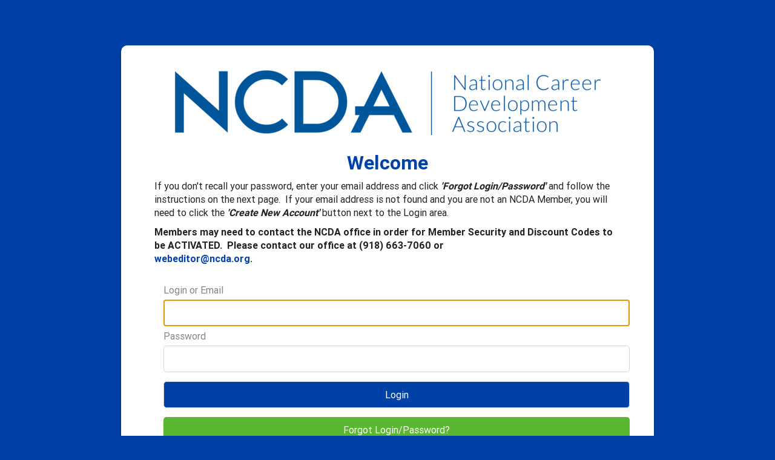

--- FILE ---
content_type: text/html; charset=utf-8
request_url: https://ncdacredentialing.org/aws/NCDA/login/login?url_redirection=true&follow_up_url=https%3A%2F%2Fncdacredentialing.org%2Faws%2FNCDA%2Fpt%2Fsp%2Fmembers_only&org_host=ncdacredentialing.org&org_session=0e862ae06332b554ca66618221662a86
body_size: 4580
content:

<!DOCTYPE HTML>
<html lang="en">
<head><!-- Begin Bootstrap Header -->
      <meta charset="utf-8">
      <meta http-equiv="X-UA-Compatible" content="IE=edge">
      <meta name="viewport" content="width=device-width, initial-scale=1">
      <!-- The above 3 meta tags *must* come first in the head; any other head content must come *after* these tags -->

      <script src="https://ncdacredentialing.org/bootstrap4/js/jquery-3.7.1.min.js"></script>

<!--  <link rel="stylesheet" href="/bootstrap4/css/fontawesome-all.min.css">-->
      <link rel="stylesheet" href="https://ncdacredentialing.org/fontawesome-6.4.2/css/all.min.css?ver=002" />

      <link href="https://ncdacredentialing.org/bootstrap4/css/bootstrap.min.css" rel="stylesheet">

      <link rel="stylesheet" href="https://ncdacredentialing.org/bootstrap4/css/mdb.min.css" xmlns="http://www.w3.org/1999/html">
      
      



<!-- End Bootstrap Header -->


                    <script src="/assets/application-60ff8bc8de862bde836e2c338c572e8df15124a40a140181527d5b5681022dd3.js"></script>
                    <link rel="stylesheet" media="screen" href="/assets/application-9503260fc8cec2d000c4c32051a873aa71b2f0bb6ef8a8d7cc04cf73a27f7e73.css" />
                    

<title></title>
<meta name="description" content=""/>
<link rel="icon" type="image/x-icon" href="https://ncdacredentialing.org/aws/NCDA/am/gi/favicon.ico?ver=71" />

<link href="https://fonts.googleapis.com/css?family=Lato:100,300,400,700,900" rel="stylesheet">

<style type='text/css'>.temp {color:#FFF;}</style><link href='https://ncdacredentialing.org/aws/NCDA/pt/css/css-screen.css?ver=100' media='screen' rel='Stylesheet' type='text/css' />
<style type='text/css'>.temp {color:#FFF;}</style><link href='https://ncdacredentialing.org/aws/NCDA/pt/css/css-print.css' media='print' rel='Stylesheet' type='text/css' />



<script src="https://assets.adobedtm.com/175f7caa2b90/cd927d082cec/launch-47b913433e34.min.js" async></script>


            <script src="/assets/application-60ff8bc8de862bde836e2c338c572e8df15124a40a140181527d5b5681022dd3.js"></script>
            <meta name="csrf-param" content="authenticity_token" />
<meta name="csrf-token" content="tbh6dtClAQmu25tHTqGZs8wPItklDzUd/g8iY5waB/ru/y0ikHm25qvlCnXFjLDW9PzX7iR2ylIkycWyebBG5A==" />
            <link rel="stylesheet" media="screen" href="/assets/application-9503260fc8cec2d000c4c32051a873aa71b2f0bb6ef8a8d7cc04cf73a27f7e73.css" />
            </head>
            

<body class="login-page">
  <div class="login-container">
    <div id="login-box" class="z-depth-1">
      <div id="login-logo">
        <a href="https://ncdacredentialing.org/aws/NCDA/pt/sp/home_page">
    <img src="https://ncdacredentialing.org/aws/NCDA/am/gi/NCDA_logo.png?ver=5" border="0" alt="The National Career Development Association"/></a>
      </div>
      <div id="login-text">
        <div class="tcsnews"><h1><strong>Welcome</strong></h1>
<p>If you don't recall your password, enter your email address and click <strong><em>'Forgot Login/Password'</em></strong> and follow the instructions on the next page.&nbsp; If your email address is not found and you are not an NCDA Member, you will need to click the <strong><em>'Create New Account'</em></strong> button next to the Login area.</p>
<p><strong>Members may need to contact the NCDA office in order for Member Security and Discount Codes to be ACTIVATED.&nbsp; Please contact our office at (918) 663-7060 or<br /><a href="mailto:webeditor@ncda.org">webeditor@ncda.org</a>.<br /></strong></p></div>
      </div>

<!-- ==================== Begin TCSRESULTS ==================== -->


<div id="mainPage" class="container">
  <div id="mainContent" class="row">

            <!-- If already logged in, then just display error message. Don't redisplay login window. -->

               <div class="col-md-8 col-md-offset-2">
                        <!-- Display Login Form -->
<!--                          <div class="tcsSubHeadFont tcs-grey text-left" style="border:none;margin:10px 0 0 0">Please log in to continue.</div>-->

                        <form name="loginform" id="loginform" class="tcs_form_class" onkeypress="javascript:form_keypress(event.keyCode);" action="/aws/NCDA/login/login" accept-charset="UTF-8" method="post"><input name="utf8" type="hidden" value="&#x2713;" /><input type="hidden" name="authenticity_token" value="8NXGPxCohPuf80jefAtP8O1COMmQLUl3JFkvLEL1b/yrkpFrUHQzFJrN2ez3JmaV1bHN/pFUtjj+n8j9p18u4g==" />
                            <input type="hidden" name="follow_up_url" id="follow_up_url" value="https://ncdacredentialing.org/aws/NCDA/pt/sp/members_only" />
                            <input type="hidden" name="subsite" id="subsite" />
                            <input type="hidden" name="continue_shopping_uri" id="continue_shopping_uri" />
                            
                            

                            <div id="tcs-login-panel" class="tcsInputForm tcs-box-shadow-4dp">

                              <div class="row">

                                <div class="col-md-12">

                                  <div class="tcsFormTitle tcs-grey text-left">Log In</div>

                                  

                                  <div class="tcsFormInput">
                                    <label for="userlogin" class="text-left">Login or Email</label>
                                    <input type="text" name="userlogin" id="userlogin" />
                                  </div>

                                  <div class="tcsFormInput" style="margin-top:5px">
                                    <label for="password" class="text-left">Password</label>
                                    <input type="password" name="password" id="password" size="20" maxlength="20" />
                                  </div>

                                  <div class="tcsFormSubmit" style="margin-top:10px">
                                    <button id="login" type="submit" value="Login">
                                      Login
                                    </button>

                                  </div>

                                  <div class="tcsForgotPassword">
                                    <a href="/aws/NCDA/login/forgot_password">Forgot Login/Password?</a>
                                  </div>

                                </div><!-- col-md-8 -->

                              </div><!-- row -->



                        </form>  <!-- form -->

                 </div> <!-- <div class="col-md-8 col-md-offset-2"> -->

               <!-- if (session[:current_end_user][:access_level].to_i > 10) -->



    </div>
  </div>
</div>

<!--
=================================
Styles unique to this page.
=================================
-->
<style>

  h3 {
      margin-top:15px !important;  /* Force spacing for user layout h3 tags because they seem to have 0px for margins. */
  }

  button { cursor:pointer; }
  
  #login-text { margin-bottom:0px; border-bottom:none !important; }
  
  .tcs-blue
  {
    color: #337AB7;
  }

  .tcsSubHeadFont
  {
    font-size: 20px;
    font-weight: 200;
    margin-bottom: 10px;
  }

  .tcsInputForm
  {
    border:1px solid #F0EFEF;
    padding:20px;
    border-radius:10px;
    background:#fff;
    position:relative;
    margin-bottom: 30px;
  }

  .tcsFormTitle
  {
    font-size: 30px;
    font-weight: 200;
    line-height: 1em;
    margin-bottom: 15px;
    padding-bottom: 15px;
    border-bottom: 1px solid #F0EFEF;
  }

  .tcsFormInput label
  {
    display: block;
    margin-bottom: 5px;
    color: #878380;          /* 20230321 TCS - Make labels darker */
  }

  .tcsFormInput input
  {
    padding: 7px;
    margin-bottom: 15px;
    width: 100%;
    border-radius: 5px;
    border: 0px;
    background: #FFF;  /* #F0EFEF; */
    border:3px solid #F0EFEF;
    color: #837d7d;
    box-sizing: border-box;
  }

  .tcsFormInput input:focus
  {
    border:3px solid #0093D9;
    background:#fff;
  }

  .tcsFormSubmit
  {
    text-align: right;
  }

  .tcsnews p { text-align:left; margin-top:10px }   /* 20230321 TCS - Make sure all page paragraphs of text are left-justified. */
  
  #login
  {
    background: #005288;
    padding: 10px 30px;
    border: 0px;
    border-radius: 5px;
    color: #fff;
  }

  #login:hover
  {
    background:#f28200;
  }

  #login-tcs
  {
    background: #0093D9;
    padding: 10px 30px;
    border:0px;
    border-radius: 5px;
    color: #fff;
  }

  #login-tcs:hover
  {
    background:#f28200;
  }

  #new-account-button
  {
    background: #0093D9;
    padding: 10px 30px;
    border: 0px;
    border-radius: 5px;
    color: #fff;
  }

  #new-account-button:hover
  {
    background:#f28200;
  }

  /* If this is an embedded form, use neutral colors for buttons */
            #login {
              background: #f0f0f0 ;
              padding: 10px 30px;
              border: 0px;
              border-radius: 5px;
              color: #222;
              border: 1px solid #d4d4d4 ;
            }

            #login:hover {
              background: #f9f9f9 ;
            }
            #new-account-button {
              background: #d4d4d4 ;
              padding: 10px 30px;
              border: 0px;
              border-radius: 5px;
              color: #fff;
              font-weight:bold;
              border: 1px solid #d4d4d4;
              width:100% !important;
            }
            #new-account-button:hover {
              background: #f9f9f9;
              color: #a7a7a7;
            }


  .tcsForgotPassword
  {
    position: absolute;
    right: 10px;
    top: 20px;
  }

  #terms
  {
    padding:20px;
    margin-bottom:50px;
  }

  /* errorExplanation - used by error messages on each page ----  */

  #errorMessages.errorExplanation {
    color:#000000;
    background-color: #d7efff;
    padding:10px;
    border: 0px;
    border-radius:5px;
    margin-bottom:10px;
    width:100%;
    box-sizing: border-box;
  }
  #errorMessages.errorExplanation ul {
    margin:0px !important;
    padding:0px !important;
    list-style-type: none;
  }
  #errorMessages.errorWarning {
    background-color:#F8E0E0;
    padding:3px;
  }

  #errorMessages.errorWarning h2 {
    font-family: Verdana, Georgia, Helvetica, sans-serif;
    font-size: 14px;
    font-weight: bold;
    line-height: 1.2em;
    margin-left:5px;
    margin-bottom:5px;
  }

  #errorMessages.errorWarning ul {
    margin: 0 0 0 0px;
    padding:0px;
  }

  #errorMessages.errorWarning li {
    margin: 0;
  }


  /* ========================================= */
  /* MEDIA QUERIES                             */
  /* MAIN MONITOR ---------------------------- */
  @media (min-width:993px) and (max-width:1200px)
  {

  }

  /* MAIN TABLET ----------------------------- */
  @media (min-width:768px) and (max-width:992px)
  {

    #new-user
    {
      margin-top:20px;
    }

    #new_account_button
    {
      padding: 5px 15px !important;
    }

  }

  /* MAIN PHONE ----------------------------- */
  @media (max-width:767px)
  {

    .tcs-header-jumbotron
    {
      height:100px;
    }


    #login
    {
      width:100%;
    }

    #login-tcs
    {
      margin-top:10px;
      width:100%;
    }

    #new-account-button
    {
      width:100%;
    }

    #new-user
    {
      padding-top:20px;
      padding-left:0px;
    }

  }
</style>


<script type="text/javascript">
    document.loginform.userlogin.focus();  // focus cursor on Login input field.

  function form_keypress(key_pressed) {
    if (key_pressed != 13) {
      return true;
    }
    else {
      document.loginform.submit();
    }
  }
</script>



<!-- ==================== End TCSRESULTS ==================== -->

</div>
  </div>
</div>

<!-- Begin Bootstrap Footer -->

      <!-- Placed at the end of the document so the pages load faster -->
      <script src="https://ncdacredentialing.org/bootstrap4/js/popper.min.js"></script>
      <script src="https://ncdacredentialing.org/bootstrap4/js/bootstrap.min.js"></script>

      <!--<script>jQuery.noConflict();</script>-->


      <!-- If jQuery options present, then load jQuery add-on (UI) javascripts. But don't reload core jQuery libs since they are loaded above. -->
      

      <!-- Other TCS page-specific Bootstrap-related custom javascript -->
      

<!-- End Bootstrap Footer -->
<!-- Begin Bootstrap-MDB Footer -->

      <style>
          .btn, .btn.btn-sm { font-family: sans-serif;
                                  font-weight: 300;
                                  line-height: 1.255;
                                  color: #fff;
                                  cursor: pointer;
                                  -webkit-appearance: button;
                                  display:inline-block;
                                  white-space: nowrap;
                                  vertical-align: middle;
                                  border: 1px solid transparent;
                                  padding: 0.375em 0.75em;
                                  font-size: 1.0em;
                                  border-radius: 0.25em;
                                  text-transform: none;
                              }
          
          .btn-primary, 
          .btn-primary:hover, 
          .btn-primary:focus, 
          .btn-primary:active { background-color:#007bff !important; border-color:#007bff !important; }
          
          .btn-secondary, 
          .btn-secondary:hover, 
          .btn-secondary:focus, 
          .btn-secondary:active  { background-color:#6c757d !important;    border-color:#6c757d !important; }

          .btn-outline-secondary,
          .btn-outline-secondary:hover,
          .btn-outline-secondary:focus,
          .btn-outline-secondary:active  { color: #797979 !important; background-color:#fff !important; border-color:#fff !important; }

          .btn-danger, 
          .btn-danger:hover, 
          .btn-danger:focus, 
          .btn-danger:active { background-color:#dc3545 !important;    border-color:#dc3545 !important; }
          
          .btn-success, 
          .btn-success:hover, 
          .btn-success:focus, 
          .btn-success:active { background-color:#28a745 !important;    border-color:#28a745 !important; }

      </style>

    <!-- Placed at the end of the document so the pages load faster -->
    <!-- add following line to work-around bug in mdb.min.js -->
    <script>$.fn.pickadate = $.fn.pickadate || {};</script>
    <script src="https://ncdacredentialing.org/bootstrap4/js/mdb.min.js"></script>
    <script src="https://ncdacredentialing.org/bootstrap4/js/wow.min.js"></script>
    <script>
        new WOW().init();
    </script>

<!-- End Bootstrap-MDB Footer -->
</body>
</html>

--- FILE ---
content_type: text/css
request_url: https://ncdacredentialing.org/aws/NCDA/pt/css/css-screen.css?ver=100
body_size: 12590
content:
/* Screen stylesheet *//* Designed and developed by TCS Software (www.associationsoftware.com) */

/*
===========================================================================
@IMPORTED STYLESHEET: css-structure
---------------------------------------------------------------------------
*/

/**/body{  margin:0px;  padding:0px;  background:#0041a8;}img{  max-width:100%;  height:auto;}iframe{  max-width:100%;}.viewall{  padding:5px 15px;  background:#5bb631;  color:#ffffff !important;  text-decoration:none !important;  border-radius:5px;  display:inline-block;  margin:0px 0px 10px 0px;}.tcs_printer_friendly a{  background:#d4d4d4 url(https://ncdacredentialing.org/aws/NCDA/am/gi/icon-print.png?ver=2) no-repeat left center;  padding:10px 20px 10px 50px;  border-radius:5px;  color:#ffffff !important;  text-decoration:none !important;  margin:10px 0px 20px 0px;  font-weight:900;  display:inline-block;}.subpage .animated{  animation-name:none !important;}.details-layout.nodate h4.tcsDetails{  display:none;}.tcslegend{  display:none;}.tcslegendtitle{  color:#5bb631;  padding:10px;  border-radius:5px 5px 0px 0px;  margin:0px;}.nodate h4.tcsDetails{  display:none;}#google_translate_element{  position: fixed;  bottom: 0px;  left: 0px;  padding: 0px 20px 10px 20px;  background: #fff;  z-index: 999;}.modal-dialog{  max-width:700px !important;}/* GENERAL SM ONLY ----------------------------------------- */@media (max-width: 767px) {  .wow, .animated  {    animation-name:none !important;  }  .imgright, .imgleft  {    margin:0px 0px 20px 0px;    float:none !important;  }}/* GENERAL SM/MD ONLY ----------------------------------------- */@media (max-width: 991px) {  .wow  {    animation-name:none !important;  }}/* GENERAL MD ------------------------------------------------- */@media (min-width: 768px) { .imgleft  {    margin:0px 20px 20px 0px;  }  .imgright  {    margin:0px 20px 20px 0px;  }  }/* GENERAL LG ------------------------------------------------- */@media (min-width: 992px) {   }/* GENERAL XL ------------------------------------------------- */@media (min-width: 1200px) {  }/* ------------------------------------------------------------------------------- *//* PAGE SEARCH ------------------------------------------------------------------- *//* ------------------------------------------------------------------------------- */.page-search{  margin:10px 0px 20px 0px;  background:#eeeeee;  background-image:linear-gradient(to bottom right,#ffffff, #eeeeee);  padding:15px;  border:1px solid #d4d4d4;  border-radius:10px;}.page-search input.search_button{  border:0px;  padding:10px;  height:auto;  background:#5bb631;  color:#ffffff;  border-radius:0px 5px 5px 0px;  width:20%;}.page-search .search_input{  background:#ffffff;  width:80%;  border:1px solid #d4d4d4;  color:#555555;  height:auto;  padding:10px;  font-style:italic;  box-sizing:border-box;  border-radius:5px 0px 0px 5px;}/* ------------------------------------------------------------------------------- *//* HEADER ------------------------------------------------------------------------ *//* ------------------------------------------------------------------------------- */#header{  background:#ffffff;  padding:25px;  position:relative;  z-index:999;}#logo{  max-width:350px;}#header-buttons{  padding-top:20px;}#header-button-join, #header-button-profile, #header-button-login, #header-button-hub{  border-radius:5px;  width:50%;}#header-button-join a, #header-button-profile a, #header-button-login a, #header-button-hub a{  display:block;  color:#ffffff !important;  text-decoration:none !important;  text-align:center;  padding:12px 10px 12px 40px;  font-weight:900;  text-transform:uppercase;  position:relative;  border-radius:5px;  font-size:.9rem;}#header-button-join a, #header-button-profile a{  border-radius:0px 5px 5px 0px;}#header-button-login a, #header-button-hub a{  border-radius:5px 0px 0px 5px;}#header-button-join a, #header-button-profile a{  background:#0041a8;}#header-button-login a, #header-button-hub a{  background:#5bb631;}#header-button-join i, #header-button-profile i, #header-button-login i, #header-button-hub i{  position:absolute;  top:0px;  left:0px;  bottom:0px;  width:34px;  padding-top:12px;}#header-button-join i, #header-button-profile i{  background:url(https://ncdacredentialing.org/aws/NCDA/am/gi/light_bg.png?ver=4);}#header-button-login i, #header-button-hub i{  background:url(https://ncdacredentialing.org/aws/NCDA/am/gi/light_bg.png?ver=4);}#header-button-join.tcsloginbutton_hide{  display:none;}#header-button-profile.tcsloginbutton{  display:none;}/* HEADER SM ONLY ----------------------------------------- */@media (max-width: 874px) {  #header  {    border-radius:0px;    opacity:1;  }  #header-button-join, #header-button-profile, #header-button-login, #header-button-hub  {    margin-left:auto;    margin-right:auto;  }  #logo  {    text-align:center;  }}/* HEADER MD ------------------------------------------------- */@media (min-width: 875px) {  #header  {    padding:15px;  }  #header-buttons  {    position:absolute;    right:20px;    top:20px;    padding:0px;  }  #header-button-join, #header-button-profile, #header-button-login, #header-button-hub  {    width:150px;    margin-left:15px;    float:right;  }  #header-button-join a, #header-button-profile a, #header-button-login a, #header-button-hub a  {    padding:12px 10px 12px 40px;    font-size:.9rem;    border-radius:5px;  }  #header-button-join i, #header-button-profile i, #header-button-login i, #header-button-hub i  {    width:36px;    padding-top:12px;  }}/* HEADER LG ------------------------------------------------- */@media (min-width: 992px) {  #header  {    padding:25px;  }  #header-buttons  {    right:30px;    top:30px;  }   #header-button-join, #header-button-profile, #header-button-login, #header-button-hub  {    width:175px;    margin-left:15px;    float:right;  }  #header-button-join i, #header-button-profile i, #header-button-login i, #header-button-hub i  {    width:40px;  }}/* HEADER XL ------------------------------------------------- */@media (min-width: 1200px) {  #header-button-join a, #header-button-profile a, #header-button-login a, #header-button-hub a  {    padding:15px 10px 15px 50px;  }  #header-button-join i, #header-button-profile i, #header-button-login i, #header-button-hub i  {    width:46px;    padding-top:15px;  }  }/* ------------------------------------------------------------------------------- *//* NAV --------------------------------------------------------------------------- *//* ------------------------------------------------------------------------------- */#nav a:link, #nav a:visited{  display:block;  text-decoration:none;}/* NAV XS/SM ONLY ---------------------------------------------- */@media (max-width: 767px) {  #nav button  {    padding:10px;    font-size:1rem;    width:100%;    font-weight:900;    background:#0041a8;  }  #nav .navbar-toggler-icon  {    height:auto;    width:100%;    color:#ffffff;  }  #nav .navbar-toggler-icon i  {    margin-right:5px;  }  #nav .navbar-collapse  {    background:#ffffff;    background:linear-gradient(#ffffff, #eeeeee);    border:1px solid #d4d4d4;    margin:0px 0px;    position:relative;    z-index:999;  }  .nav-item  {    clear:both;  }  #nav a:link, #nav a:visited  {    border-bottom:1px dashed #d4d4d4;    padding:10px;    color:#0041a8;  }  #nav .nav-item:last-child a, #nav .subnav-item:last-child a  {    border-bottom:0px dashed #d4d4d4 !important;  }}/* NAV MD ----------------------------------------------------- */@media (min-width: 768px){  #nav  {    background:#0041a8;    background-image:linear-gradient(to right, transparent, rgba(0,0,0,.25));    border-radius:0px 0px 10px 10px;    padding-right:10px;    position:relative;    z-index:9999;  }  #nav a:link, #nav a:visited  {    padding:10px 10px 05px 10px;    color:#ffffff;  }  #nav a:hover  {    color:#5bb631;  }}/* NAV LG ------------------------------------------------- */@media (min-width: 992px) {  #nav a:link, #nav a:visited  {    padding:10px 15px 15px 10px;  }}/* DROPDOWN ---------------------------------------------------------------------- *//* ------------------------------------------------------------------------------- *//* DROPDOWN XS/SM ONLY ---------------------------------------- */@media (max-width: 767px) {  #nav .dropdown-menu   {    position:static !important;    transform:none !important;    margin:0px;    padding:0px;    width:100%;  }  #nav .dropdown-menu p, #nav .dropdown-menu h3  {    display:none;  }  #nav .dropdown-menu h4.title   {    padding:10px;    margin:10px 0px 0px 0px;    border:0px;    background:#0041a8;    color:#ffffff;  }  #nav .dropdown-menu a i   {    display:none;  }}/* DROPDOWN MD ------------------------------------------------ */@media (min-width: 768px){  #nav .dropdown-menu   {    right:0px;    left:0px;    margin:0px;    padding:0px;    transform: none !important;    top:auto !important;    border-radius:10px;  }  #nav .dropdown-menu .subnav-col  {    padding:20px;  }  #nav .dropdown-menu .subnav  {    background:#0041a8;    background-image:linear-gradient(to right, transparent, rgba(0,0,0,.25));    color:#ffffff;    font-size:.9rem;    border-radius:10px;  }  #nav .dropdown-menu .subnav-dark  {    background:@dprimary;    color:#ffffff;    font-size:.9rem;  }  .subnav .learn-more   {    padding:10px 20px !important;    border:1px solid #ffffff;    display:inline-block !important;    margin:10px 0px 20px 0px;    border-radius:5px;  }  .subnav .title  {    padding-bottom:15px;    margin-bottom:15px;    border-bottom:1px solid #ffffff;  }  .subnav h3, .subnav h4, .subnav h5  {    color:#ffffff;    font-weight:900;  }  .subnav-item  {    display:block;    width:100%;    margin:0px 0px 5px 0px;  }  #nav .dropdown-menu a:link, #nav .dropdown-menu a:visited  {    color:#ffffff;    display:block;    padding:0px 0px 0px 20px;    position:relative;    text-transform:none;  }  #nav .dropdown-menu a:hover  {    color:#5bb631;  }  #nav .dropdown-menu a i   {    font-size:.6rem;    position:absolute;    left:0px;    top:5px;  }  .subnav .learn-more i  {    font-size:1rem !important;    padding-right:0px;    padding-left:10px;  }}/* DROPDOWN LG ------------------------------------------------- */@media (min-width: 992px) {  #nav .dropdown-menu .subnav-col  {    padding:30px;  } }/* DROPDOWN XL ------------------------------------------------- */@media (min-width: 1200px) {  #nav .dropdown-menu .subnav-col  {    padding:50px;  } }/* SIDENAV ----------------------------------------------------------------------- *//* ------------------------------------------------------------------------------- */.sidenav{  margin-bottom:20px;}.sidenav h4.title{  background:#0041a8;   background:linear-gradient(to right, #0041a8, @lblue);  padding:10px;  margin:0px;  color:#ffffff;    margin-top:20px;}.sidenav h4.title:first-child{  margin-top:0px;}.sidenav .subnav-item {  margin:0px;  border:1px dashed #d4d4d4;  padding:10px;  font-size:.85rem;}.sidenav .subnav-item i{  display:none;}.sidenav .subnav-item a{  text-decoration:none !important;  color:#0041a8 !important; }/* ------------------------------------------------------------------------------- *//* BOXES ------------------------------------------------------------------------- *//* ------------------------------------------------------------------------------- */.sidenav #member-nav a:link, .sidenav #member-nav a:visited{  position:relative;  background:#0041a8;  color:#ffffff;  margin-top:20px;  padding:10px;  display:block;  text-decoration:none;  font-weight:bold;}.sidenav #member-nav .dropdown-menu a:link, .sidenav #member-nav .dropdown-menu a:visited{  background:#ffffff;  color:#ffffff;  margin-top:0px;  padding:0px;  display:inline-block;  font-weight:normal;}.sidenav .dropdown-menu.show {  position:static !important;  float:none;  margin:0px 0px 0px 0px !important;  transform:unset !important;  background:transparent;  border:0px solid @lprimary;  padding:0px;  border-radius:0px;}/* NAV XS ONLY -------------------------------------------- */@media (max-width:767px) {  .sidenav .collapse.show   {    display:block;    border-top:1px solid #ffffff;    padding:0px;  }}/* NAV MD ------------------------------------------------- */@media (min-width: 768px) {  .sidenav .navbar-expand-md .navbar-collapse   {    display:block !important;  }  }/* NAV LG ------------------------------------------------- */@media (min-width: 992px) {}/* ------------------------------------------------------------------------------- *//* BOXES ------------------------------------------------------------------------- *//* ------------------------------------------------------------------------------- */#boxes{  position:relative;  z-index:1;}#boxes .col-md{  padding:0px;}.box{  text-align:center;  position:relative;  padding:20px;  height:100%;}.box-link{  display:block;  position:absolute;  left:0px;  right:0px;  top:0px;  bottom:0px;}.box .admin_controls, .box form{  z-index:99999;  position:relative;}.box h3 .admin_controls{  display:none;}.box-icon{  margin:auto;  text-align:center;  }.box i{  font-size:30px;   color:#ffffff;  margin:auto;  text-align:center;    padding-bottom:10px;}.box-text{  margin:auto;  text-align:center;    text-transform:uppercase;  padding-bottom:10px;}.box h3{  color:#ffffff;  font-size:1rem;  margin:auto;  text-align:center;  padding:0px;}.box h3 p{  margin:0px;  padding:0px;}.box h4{  color:#ffffff;  font-size:.8rem;  margin:auto;  text-align:center;  padding:0px;}#box-01{  background:#B1C616;}#box-02{  background:#57B823;}#box-03{  background:#46A5BC;}#box-04{  background:#00559C;}#box-05{  background:#152764;}#sidebar #boxes{  border-radius:5px;  overflow:hidden;}/* BOXES MD ------------------------------------------------- */@media (min-width: 768px) {  }/* BOXES LG ------------------------------------------------- */@media (min-width: 992px) {  .box  {    padding:25px;  }  .box i  {    font-size:30px;   }  .box h3  {    font-size:1.1rem;  }    #sidebar .box i  {    font-size:25px;   }  #sidebar .box h3  {    font-size:1rem;  }  }/* BOXES XL ------------------------------------------------- */@media (min-width: 1200px) {  .box  {    padding:30px;  }  .box i  {    font-size:40px;   }  .box h3  {    font-size:1.2rem;  }     #sidebar .box i  {    font-size:30px;   }  #sidebar .box h3  {    font-size:1.1rem;  }}/* ------------------------------------------------------------------------------- *//* STORE STYLES ------------------------------------------------------------------ *//* ------------------------------------------------------------------------------- */.store_even, .store_odd{  padding:20px 20px 20px 20px;  border:1px solid #d4d4d4;  margin-bottom:20px;}.store h2{  margin-bottom:15px;  padding-bottom:15px;  border-bottom:1px dashed #d4d4d4;  color:#5bb631;}.store .tcsproducts_thumb{  float:right;  margin:0px 0px 20px 20px;  border:1px solid #d4d4d4;}.store .tcsproducts_thumb img{  max-height:135px;  border:10px solid #eeeeee;}.store form{  background:linear-gradient(to right, #ffffff, #eeeeee);  clear:both;  text-align:right;  border:1px solid #d4d4d4;  padding:10px;  margin-top:10px;}.featured.store form{  text-align:left;}.store form .button{  background:#0041a8;  color:#ffffff !important;  border:0px solid #d4d4d4;  padding:5px 15px;  display:inline-block;}.store form select{  background:#ffffff;  background:url(https://ncdacredentialing.org/aws/NCDA/am/gi/accordian_open.png?ver=2) no-repeat 95% center;  background:url(https://ncdacredentialing.org/aws/NCDA/am/gi/accordian_open.png?ver=2) no-repeat 95% center, linear-gradient(#ffffff, #eeeeee);  -webkit-appearance: none;  -moz-appearance: none;  appearance: none;  margin:0px;  padding:3px 20px 3px 5px !important;  border:1px solid #d4d4d4 !important;  box-shadow:0px 0px 0px !important;  width:auto;  max-width:100%;  box-sizing:border-box;  height:auto;  border-radius:5px;  font-size:.9rem;  color:#555555;}.featured.store form input, .featured.store form select{  display:block;  width:100%;  margin-bottom:10px;}.featured.store form .button{  margin-top:-15px;}.store .red.alert{  padding:0px 10px 0px 15px;  background-color:transparent !important;  font-weight:900;  color:#ff0000;}.featured.store .red.alert{  padding:0px 0px 0px 0px;}/* STORE MD ------------------------------------------------- */@media (min-width: 768px) {  }/* STORE LG ------------------------------------------- */@media (min-width: 992px) {  }/* ------------------------------------------------------------------------------- *//* PROMOTIONS -------------------------------------------------------------------- *//* ------------------------------------------------------------------------------- */.promo-article{  padding-top:20px;  position:relative;}.promo-article .container,.promo-article .row,.promo-article .col-md,.promo-article .carousel{  position:static;}.promo-article .carousel-control-prev:hover{  background:linear-gradient(to right, @dprimary, transparent);}.promo-article .carousel-control-next:hover {  background:linear-gradient(to left, @dprimary, transparent);}.promo-article .tcsnewsarticle_photo{  background:#ffffff;  border:10px solid #ffffff;  margin:0px 0px 20px 0px;  box-shadow:3px 3px 15px #222222;  border-radius:10px;  text-align:center;}.promo-article .tcs_details_link{  display:inline-block;  padding:7px 20px;  background:#0041a8;  color:#ffffff;  text-decoration:none;  font-weight:900;}.promo-article h1,.promo-article h2,.promo-article h3,.promo-article h4,.promo-article h5,.promo-article h6,.promo-article p,.promo-article a{  color:#ffffff !important;}/* PROMOTIONS MD ------------------------------------------------- */@media (min-width: 768px) {  .promo-article  {    padding-top:30px;  }  .promo-article .tcsnewsarticle_photo  {    float:left;    width:47%;    margin:0px 3% 0px 0px;  }  .promo-article h3  {    font-size:18px;    margin-bottom:10px;  }  .promo-article h4  {    font-size:12px;    margin-bottom:10px;  }  .promo-article p  {    font-size:.9rem;  }}/* PROMOTIONS LG ------------------------------------------------- */@media (min-width: 992px) {  .promo-article  {    padding-top:40px;  }  .promo-article h3  {    font-size:24px;    margin-bottom:15px;  }  .promo-article h4  {    font-size:16px;    margin-bottom:15px;  }}/* PROMOTIONS XL ------------------------------------------------- */@media (min-width: 1200px) {  .promo-article h3  {    font-size:26px;    margin-bottom:20px;  }  .promo-article h4  {    font-size:18px;    margin-bottom:20px;  }}/* ------------------------------------------------------------------------------- *//* CONTENT ----------------------------------------------------------------------- *//* ------------------------------------------------------------------------------- */#content{  padding:20px 5px;  background:#ffffff;}#main .container-fluid{  padding:0px;}#sidebar{  border-radius:10px;  overflow:hidden;}#tcs-carousel-side .carousel-indicators{  display:none;}.title-link{  float:right;  font-size:.9rem;  text-decoration:none !important;  padding-top:10px;}.title-link i{  padding-left:5px;}.content-box{  padding:25px;  border:1px solid #d4d4d4;  border-radius:10px;  margin-bottom:20px;}#tcs-carousel-side .carousel-inner{  padding-bottom:50px;}#tcs-carousel-side .carousel-caption{  background:#000;  left:0px;  right:0px;  bottom:-50px;  opacity:.8;  height:50px;  width:100%;}#tcs-carousel-side .carousel-caption h1{  color:#fff;  font-size:.8rem;}}/* CONTENT MD ------------------------------------------------- */@media (min-width: 768px) {  #content  {    padding:25px 10px;  }    }/* CONTENT LG ------------------------------------------------- */@media (min-width: 992px) {  #content  {    padding:40px 25px;  }     #side  {    padding-right:35px;  }}/* CONTENT XL ------------------------------------------------- */@media (min-width: 1200px) {  #content  {    padding:50px;  }    .content-box  {    margin-bottom:50px;  }}/* ------------------------------------------------------------------------------- *//* SPONSORS ---------------------------------------------------------------------- *//* ------------------------------------------------------------------------------- */#sponsor-container{  background:#eeeeee;  padding:20px;}.sponsors-item{  width:20%;  float:left;  padding:20px;  text-align:center;}.sponsors-item .tcsnewsarticle_photo{  padding:0px !important;  background:transparent !important;  border:0px solid #d4d4d4 !important;  float:none !important;  margin:0px 0px 0px 0px !important;}#sponsor-container .carousel-control-prev,#sponsor-container .carousel-control-next{  background:#222222;  width:30px;  border-radius:30px;  height: 30px;  top: 50%;  margin-top: -15px;}#sponsor-container .carousel-indicators{  display:none;}/* SPONSORS SM ONLY ----------------------------------------- */@media (max-width: 767px) {  #sponsors-screen  {    display:none;  }}/* SPONSORS MD ------------------------------------------------- */@media (min-width: 768px) {  #sponsors-mobile  {    display:none;  }}/* SPONSORS LG ------------------------------------------------- */@media (min-width: 992px) { }/* SPONSORS XL ------------------------------------------------- */@media (min-width: 1200px) {}/* ------------------------------------------------------------------------------- *//* FOOTER ------------------------------------------------------------------------ *//* ------------------------------------------------------------------------------- */#footer{  color:#ffffff;  font-size:.8rem;  padding:25px 25px 80px 25px;}#footer a{  color:#ffffff !important;}#footer .tcspromo{  padding-top:25px;}/* FOOTER MD --------------------------------------------------- */@media (min-width: 768px) {  #footer .tcspromo  {    text-align:right;    padding-top:0px;  }}/* ------------------------------------------------------------------------------- *//* SOCIAL BAR -------------------------------------------------------------------- *//* ------------------------------------------------------------------------------- */#social-links{  text-align:right;  position:fixed;  bottom:0px;  right:0px;  z-index:999;  padding:10px;}#social-links ul{  margin:0px;  padding:0px 0px;  list-style:none;}#social-links ul li{  margin:0px 0px 0px 5px;  padding:0px 0px 0px 0px;  float:right;}#social-links .social_icon a{  display:block;  padding:4px 0px;  width:30px;  height:30px;  font-size:15px;  border-radius:30px;  text-align:center;  background:#0041a8;  color:#ffffff;  border:0px solid #ffffff;}#site-search input.search_button{  border:0px;  padding:0px 10px 0px 10px;  height:30px;  width:60px;  background:#0041a8 url(https://ncdacredentialing.org/aws/NCDA/am/gi/search-solid.svg?ver=1) no-repeat center center;  background-size:20px;  color:#ffffff;  border-radius:0px 30px 30px 0px;  box-shadow: 0 2px 5px 0 rgba(0,0,0,0.16),0 2px 10px 0 rgba(0,0,0,0.12);}#site-search .search_input{  background:#ffffff;  width:115px;  border:1px solid #d4d4d4;  border-radius:30px 0px 0px 30px;  color:#555555;  height:30px;  padding:10px 10px 10px 10px;  font-style:italic;  box-sizing:border-box;  box-shadow: 0 2px 5px 0 rgba(0,0,0,0.16),0 2px 10px 0 rgba(0,0,0,0.12);}#site-search input.search_button,#site-search .search_input{  font-size:.8rem;}/* SOCIAL BAR MD ------------------------------------------------- */@media (min-width: 768px) {  #social-links  {    padding:8px;  }   #site-search .search_input  {    width:150px;  }}/* ------------------------------------------------------------------------------- *//* COMPONENTS -------------------------------------------------------------------- *//* ------------------------------------------------------------------------------- */.tcsnews_odd, .tcsnews_even, .tcslinks_odd, .tcslinks_even, .tcsjobs_even, .tcsjobs_odd{  margin:0px 0px 20px 0px;}.tcsnews h5, .tcscalendars h5, .tcslinks h5, .tcsjobs h5{  margin:0px 0px 5px 0px;}.tcsnews a, .tcscalendars a, .tcsjobs a, .topstory a{  text-decoration:none !important;}.tcslinks table tr td{  padding:0px 20px 20px 0px;}.tcsnews h3, .tcscalendars h3, .tcslinks h3, .tcsjobs h3{  margin:0px 0px 5px 0px;}.tcsnews h4, .tcscalendars h4, .tcslinks h4, .tcsjobs h4{  margin:0px 0px 5px 0px;}.tcsnews p, .tcscalendars p, .tcslinks p{  margin:0px 0px 5px 0px;}.PageResults, .NewsResults, .CalendarResults, .LinksResults{  margin-bottom:25px;}.tcsUserCreatedForm{  border:0px !important;}.none_at_this_time{  display:none;}h5.tcsDetails{  display:none;}/* ------------------------------------------------------------------------------- *//* SPONSORS ---------------------------------------------------------------------- *//* ------------------------------------------------------------------------------- */.sponsors table{  margin-bottom:25px;}.sponsors td{  border:1px solid #eeeeee;  padding:25px;  text-align:center;  vertical-align: middle;}.sponsors .tcslegend, .sponsors .back_to_top{  display:none;}.sponsors .tcslegendtitle{  background:#eeeeee;  color:#222222;  padding:20px;  border-radius:5px 5px 0px 0px;  margin:0px;}/* SPONSORS SM ONLY ----------------------------------------- */@media (max-width: 767px) {  .sponsors td  {    float:left;    width:100%;  }}/* ------------------------------------------------------------------------------- *//* STAFF ------------------------------------------------------------------------- *//* ------------------------------------------------------------------------------- */.staff_even td, .staff_odd td{  padding:20px;  border:1px solid #d4d4d4;  position:relative;}.staff_even h3, .staff_odd h3{  padding-bottom:10px;  margin-bottom:10px;  border-bottom:1px solid #d4d4d4;}.staff_even img, .staff_odd img{  float:none;  margin:0px auto 10px auto;  padding:5px;  background:#ffffff;  border:1px solid #d4d4d4;}/* STAFF SM ONLY ----------------------------------------- */@media (max-width: 767px) {  .staff_even td, .staff_odd td  {    float:left;    width:100%;  }}/* STAFF MD ------------------------------------------------- */@media (min-width: 768px) {   .staff_even img, .staff_odd img  {    float:right;    width:120px;    margin:0px 0px 10px 10px;  }}/* STAFF XL ------------------------------------------------- */@media (min-width: 1400px) {  }/* ------------------------------------------------------------------------------- *//* HOMEPAGE NEWS & EVENTS STYLES ------------------------------------------------- *//* ------------------------------------------------------------------------------- */.news-home-container{  padding:25px;  border:1px solid #d4d4d4;  border-radius:10px 10px 0px 0px;  margin:10px 20px 0px 20px;}.news-home-container img{  margin-bottom:25px;}.tcsnews-home_even  .tcs_details_link,.tcsnews-home_odd  .tcs_details_link{  display:block;  background:#5bb631;  color:#ffffff;  font-weight:bold;  text-decoration:none;  padding:10px;  border-radius:0px 0px 10px 10px;  margin:0px 20px 20px 20px;  text-align:center;}.box-viewall{  display:inline-block;  background:#5bb631;  color:#ffffff !important;  text-decoration:none !important;  font-size:.8rem;  float:right;  margin-right:-15px;  margin-bottom:30px;  padding:10px 50px;  position:relative;  z-index:0;  border-radius:0px 0px 5px 5px;}.box-viewall i{  padding-left:10px;}.featured-product .featured-container img{}/* STAFF SM ONLY ----------------------------------------- */@media (max-width: 767px) {  #news-lg  {    display:none;  }}/* STAFF MD ------------------------------------------------- */@media (min-width: 768px) {   .featured-product .tcsnewsarticle_photo  {    margin-right:25px;  }  #news-mobile  {    display:none;  }}/* HOMEPAGE EVENTS MD & LG --------------------------------------------- */@media (min-width: 768px) and (max-width: 1199px){  .tcscalendars_odd:last-child   {    display: none;  }  .interior .tcscalendars_odd:last-child   {    display: block;  }}/* CALENDAR LG ------------------------------------------------- */@media (min-width: 992px) {  #homepage-events .tcscalendars_odd, #homepage-events .tcscalendars_even  {    float:left;    width:50%;  }  }/* HOMEPAGE EVENTS XL ------------------------------------------------- */@media (min-width: 1200px) {  #homepage-events .tcscalendars_odd, #homepage-events .tcscalendars_even  {    float:left;    width:33%;    padding:0px 20px 0px 60px;  } }/* ------------------------------------------------------------------------------- *//* HOMEPAGE NEWS STYLES ---------------------------------------------------------- *//* ------------------------------------------------------------------------------- */.home_even, .home_odd{  padding-bottom:20px;  margin-bottom:20px;  border-bottom:1px dashed #d4d4d4;} .home_even .tcsnewsarticle_photo, .home_odd .tcsnewsarticle_photo{  width:100%;  background:url(https://ncdacredentialing.org/aws/NCDA/am/gi/news-bg.jpg) no-repeat center center;  background-size:cover;  margin-bottom:20px;  border:1px solid #d4d4d4;}.home_odd:last-child{  padding-bottom:0px;  margin-bottom:0px;  border-bottom:0px dashed #d4d4d4;} .home .tcsnewsarticle_photo img{}/* HOMEPAGE NEWS MD ------------------------------------------------- */@media (min-width: 768px) {   .home_even, .home_odd  {    position:relative;    min-height:130px;    padding-left:150px;  }   .home_even .tcsnewsarticle_photo, .home_odd .tcsnewsarticle_photo  {    position:absolute;    left:0px;    top:0px;    width:130px;    height:98px;  } }/* ------------------------------------------------------------------------------- *//* JOBS STYLES ------------------------------------------------------------------- *//* ------------------------------------------------------------------------------- */.jobs_even, .jobs_odd{  padding:20px;  margin-bottom:10px;  border:1px solid #d4d4d4;  background:#ffffff;  border-radius:10px;} .jobs-title{  padding-bottom:10px;  margin-bottom:10px;  border-bottom:1px dashed #d4d4d4;} .jobs-title h3{  margin:0px;  font-size:1.1rem;} .jobs-title span{  float:right;  font-size:.9rem;  margin-top:-17px;  color:#555555;} .jobs-title span h5{  display:inline;  margin-left:10px;  color:#555555;  font-weight:bold;} /* JOBS MD ------------------------------------------------- */@media (min-width: 768px) { }/* ------------------------------------------------------------------------------- *//* BOARD STYLES ------------------------------------------------------------------ *//* ------------------------------------------------------------------------------- */.board td{  padding:20px;  border:1px solid #eeeeee;} .board h3{  padding-bottom:10px;  margin-bottom:10px;  border-bottom:1px solid #eeeeee;} .board .tcsnewsarticle_photo{  width:100%;  border:1px solid #eeeeee;  padding:5px;  background:#ffffff;}.board .tcsnewsarticle_photo img{  width:100%;}/* BOARD SM ONLY --------------------------------------------- */@media (max-width: 767px) {  .board td  {    float:left;    width:100%;  }  .board .tcsnewsarticle_photo  {    margin-bottom:20px;  }   }/* BOARD MD ------------------------------------------------- */@media (min-width: 768px) {   .board td  {    height:150px;  }   .board .tcsnewsarticle_photo  {    float:right;    width:130px;    margin-left:10px;  } }/* ------------------------------------------------------------------------------- *//* PAST PRESIDENTS STYLES -------------------------------------------------------- *//* ------------------------------------------------------------------------------- */.presidents td{  padding:10px;  border:1px solid #eeeeee;  text-align:center;} .presidents h3{  padding-bottom:10px;  margin-bottom:10px;  border-bottom:1px solid #eeeeee;} .presidents img{  width:70%;  margin-bottom:20px;  float:none !important;}/* BOARD SM ONLY --------------------------------------------- */@media (max-width: 767px) {  .presidents td  {    float:left;    width:100%;  }}/* ------------------------------------------------------------------------------- *//* CALENDAR LIST ----------------------------------------------------------------- *//* ------------------------------------------------------------------------------- */.tcscalendars_odd, .tcscalendars_even{  padding:25px 0px 25px 80px;}.tcscalendars .datestamp {  width:50px;  margin:0px 0px 15px -60px;  float:left;  text-align:center;  clear:left;  padding:0;  height:50px;  border:1px solid #d4d4d4;  overflow:hidden;  border-radius:5px;}	.tcscalendars .datestamp h5 {  padding:4px 0px 0px 0px;  display:block;  width:50px;  color:#ffffff;  background:#0041a8;  font-size:13px;}.tcscalendars h5 span.bignumber {  font-size:20px;  font-weight:bold;  color:#0041a8;  display:block;  margin-top:3px;  background:#ffffff;  padding:3px 0px;}.tcscalendars .tcs_details_link{  background:#5bb631;  color:#ffffff;  font-size:.8rem;  margin:0px 0px 0px 0px;  padding:3px 10px;  border-radius:5px;}.tcscalendars h2{  background:#eeeeee;  color:#222222;  padding:20px;  border-radius:5px;}/* CALENDAR LIST MD ONLY ------------------------------------------------- */@media (min-width: 768px) and (max-width: 991px) {  .tcscalendars_odd, .tcscalendars_even  {    padding:0px 0px 30px 0px;  }    .tcscalendars .datestamp   {    display:none;  }}/* ------------------------------------------------------------------------------- *//* CALENDAR BOX ------------------------------------------------------------------ *//* ------------------------------------------------------------------------------- */table.calendarbox{  width:100%;  margin-bottom:20px;}.calendarbox td.nodate {  background-color:transparent;  border-color:transparent;}.calendarbox tr.monthrow th {  border:0px;  background-color:transparent;  height:auto;  padding:3px 0px;  text-align:center;  color:#0041a8;}.calendarbox tr.monthrow th a {  text-decoration:none;  color:#0041a8;}.calendarbox tr.monthrow th a:visited, .calendarbox tr.monthrow th a:hover {  text-decoration:none;}.calendarbox th {  text-align:center;  height:30px;  color:#ffffff;  font-weight:bold;  vertical-align: middle;	  border:1px solid #ffffff;  background-color:#0041a8;}	.calendarbox td {  text-align:center;  vertical-align:middle;  height:30px;  background-color:#ffffff;  border:1px solid #d4d4d4;}.calendarbox td.eventdate {  background-color:#5bb631;  font-weight:bold;  text-decoration:none;  color:#ffffff;}.calendarbox td.todaydate {  background-color:#5bb631;  font-weight:bold;  color:#ffffff;}.calendarbox td.eventdate.todaydate {  background-color:#5bb631;  color:#ffffff;}.calendarbox td.eventdate a:link, .calendarbox td.eventdate a:hover, .calendarbox td.eventdate a:visited {  color:#ffffff;  text-decoration:none;}.calendarbox td.eventdate:hover {  background-color:#0041a8;}.calendarbox .events {  position:relative;  font-size:.8rem;}.calendarbox .events ul {  text-align:left;  position:absolute;  display:none;  z-index:9999;  padding:15px;  margin:0px;  background-color:#0041a8;  border:2px solid #ffffff;  color:#ffffff;  width:300px;  border-radius:5px;  list-style:none;  max-height:350px;  overflow:auto;}.calendarbox .events li {  padding-bottom:5px;  margin:0px;  padding:0px;}.calendarbox .events li h3 {  margin:0px 0px 5px 0px;  color:#ffffff;}.calendarbox .events li h4 {  margin:0px;  color:#ffffff;}	.calendarbox .events li p {  font-weight:normal;  color:#ffffff;}	.calendarbox .events li + li {  margin-top:10px;  border-top:1px solid #ffffff;  padding-top:10px;}	.calendarbox td.eventdate .events li a:hover {  text-decoration:underline;}/* ------------------------------------------------------------------------------- *//* ACCORDION STYLES -------------------------------------------------------------- *//* ------------------------------------------------------------------------------- */.accordion .tcslegend{  display:none;}.accordion_odd, .accordion_even{  padding:10px 15px 10px 40px;  border:1px solid #d4d4d4;  margin:0px 0px 5px 0px;  position:relative;  background-image:linear-gradient(to bottom right,#ffffff, #eeeeee);}.tcs_accordion_title{  text-decoration:none !important;}.tcs_accordion_title h3{  display:block !important;  width:auto;  margin:0px;  font-size:20px;}.tcs_accordion_title h4{  }.tcs_accordion_content{  padding:20px;  margin-top:10px;  border:1px dashed #d4d4d4;  background:#fbfbfb;  margin-left:-25px;}.tcs_accordion_closed_icon{  background:url(https://ncdacredentialing.org/aws/NCDA/am/gi/accordian_closed.png?ver=2) no-repeat left center;  width:20px;  height:20px;  display:block;  position:absolute;  left:15px;  top:10px;}.tcs_accordion_open_icon{  background:url(https://ncdacredentialing.org/aws/NCDA/am/gi/accordian_open.png?ver=2) no-repeat left center;  width:20px;  height:20px;  display:block;  position:absolute;  position:absolute;  left:15px;  top:10px;}.accordion_legend .tcs_accordion_title{  display:block;  color:#222222;  padding:10px;  border:1px solid #d4d4d4;  background-image:linear-gradient(to bottom right,#ffffff, #eeeeee);  margin-top:-15px;  font-weight:900;}.accordion_legend .tcs_accordion_closed_icon, .accordion_legend .tcs_accordion_open_icon{  float:left;  position:static;}.accordion_legend_odd, .accordion_legend_even{  margin:20px;}.accordion_legend .tcs_accordion_content{  margin:0px 0px 10px 0px;  padding:20px;}.accordion_legend .tcs_accordion_content .tcslinks h3{  font-size:16px;}/* RESOURCES ACCORDIAN STYLES ----------------------------------------------------- *//* -------------------------------------------------------------------------------- */.resources{  margin:10px 20px;}.resources_inner{  margin:0px 0px 30px 0px;}.resources h3{  margin:0px;}h2.resources_title{  margin:0px 0px 10px 0px;  padding:10px 0px 10px 0px;  border-bottom:1px solid #d4d4d4;}.resources .tcslegendtitle{  margin:0px;  padding:10px 0px;}.resources .back_to_top{  display:none;}.resources_odd, .resources_even{  padding:0px 0px 20px 0px;}.resources .tcslegend{  display:none;}.accordion-section{  margin:0px;  border:1px solid #d4d4d4;  padding:10px;  position:relative;}.accordion-section .accordion-section_title{  text-decoration:none !important;  color:#000 !important;}.accordion-section .accordion-section_title h3{  margin:0px 0px 0px 20px;  color:#000 !important;}.accordion-section_content{  background:#fcfcfc;  padding:10px;  margin-top:10px;}.accordion-section_content .accordion-resource{  margin:0px;  border-left:1px dashed #d4d4d4;  border-right:1px dashed #d4d4d4;  border-top:1px dashed #d4d4d4;}.accordion-section_content .accordion-resource_odd,.accordion-section_content .accordion-resource_even{  background:#fefefe;  padding:10px;  border-bottom:1px dashed #d4d4d4;}/* ------------------------------------------------------------------------------- *//* FORM STYLES ------------------------------------------------------------------- *//* ------------------------------------------------------------------------------- */.contact-form .formtitle{  display:none;}/* ------------------------------------------------------------------------------- *//* FORM STYLES ------------------------------------------------------------------- *//* ------------------------------------------------------------------------------- */.commentbox, #commentform{  background:#ffffff !important;  background:linear-gradient(#ffffff, #eeeeee) !important;  border-radius:0px !important;  border:1px solid #d4d4d4 !important;  padding:20px !important;  width:100% !important;  font-size:1rem !important;  margin-bottom:10px !important;}#commentformdiv a:first-child{  padding:10px 15px;  background:#5bb631;  color:#ffffff !important;  text-decoration:none !important;  border-radius:5px;  display:inline-block;  margin:0px 0px 10px 0px;}#commentformdiv .button{  padding:10px 15px !important;  background-color:#0041a8 !important;  color:#ffffff !important;  text-decoration:none !important;  border-radius:5px;  display:inline-block;  margin:0px 0px 10px 0px !important;}input[type='checkbox'], input[type="radio"]{  display:inline !important;}::-webkit-input-placeholder /* WebKit, Blink, Edge */{  color:#555555;}:-moz-placeholder /* Mozilla Firefox 4 to 18 */{  color:#555555;  opacity: 1;}::-moz-placeholder /* Mozilla Firefox 19+ */{  color:#555555;  opacity: 1;}:-ms-input-placeholder /* Internet Explorer 10-11 */{  color:#555555;}::-ms-input-placeholder /* Microsoft Edge */{  color:#555555;}.tcsUserCreatedForm input, .tcsUserCreatedForm select, .tcsUserCreatedForm textarea,.tcsInputForm input, .tcsInputForm select, .tcsInputForm textarea,#loginform input, #loginform select, #loginform textarea, #commentform input, #commentform textarea{  margin:0px;  padding:10px !important;  border:1px solid #d4d4d4 !important;  box-shadow:0px 0px 0px !important;  max-width:100%;  box-sizing:border-box;  height:auto;  border-radius:5px;  /* background:#ffffff; */}.tcsUserCreatedForm select, .tcsInputForm select, #loginform select{  background:#ffffff;  background:url(https://ncdacredentialing.org/aws/NCDA/am/gi/accordian_open.png?ver=2) no-repeat 95% center;  background:url(https://ncdacredentialing.org/aws/NCDA/am/gi/accordian_open.png?ver=2) no-repeat 95% center, linear-gradient(#ffffff, #eeeeee);  -webkit-appearance: none;  -moz-appearance: none;  appearance: none;}.tcsUserCreatedForm td,.tcsInputForm td,#loginform td{  vertical-align:middle !important;  padding:2px;}.tcsUserCreatedForm_table,.tcsInputForm_table,#loginform_table{  border-spacing:3px;}.tcsUserCreatedForm_table input,.tcsInputForm_table input,#loginform_table input{  padding:3px;  margin-bottom:20px;}.tcsUserCreatedForm,.tcsInputForm,#loginform{  padding:0px;  max-width:100%;}.formtitle{  margin-bottom:15px;  padding-bottom:15px;  border-bottom:1px solid #d4d4d4;}.tcsUserCreatedForm_Table h3,.tcsInputForm_Table h3,#loginform_Table h3{  margin:20px 0px;}.tcsUserCreatedForm .valid.required,.tcsInputForm .valid.required,#loginform .valid.required{  background-position:98%;}.tcsUserCreatedForm [type="radio"], .tcsUserCreatedForm [type="checkbox"],.tcsInputForm [type="radio"], .tcsInputForm [type="checkbox"],#loginform [type="radio"], #loginform [type="checkbox"],#commentform [type="radio"], #commentform [type="checkbox"] {  position:static;  visibility:visible;}.tcsUserCreatedForm input.button,.tcsInputForm input.button,#loginform input.button,.tcsFormButton{  background:#0041a8 !important;  text-align:center;  color:#ffffff;  border:0px solid #d4d4d4;}#tcs-login-panel .row{  margin:0px;}#tcs-login-panel [class*="col-"] {  padding-left: 0;  padding-right: 0;}#tcs-login-panel #new-user{  width:100%;}.tcssearch form{  display: flex !important;}/* FORM XS/SM ONLY ------------------------------------------ */@media (max-width: 767px) {  .commentbox   {    padding:10px !important;  }  .tcsUserCreatedForm td,  .tcsInputForm td,  #loginform td  {    float:left;    width:96%;    padding:2px 2%;    text-align:left !important;  }  .tcsUserCreatedForm input, .tcsUserCreatedForm select, .tcsUserCreatedForm textarea,  .tcsInputForm input, .tcsInputForm select, .tcsInputForm textarea,  #loginform input, #loginform select, #loginform textarea  {    max-width:100%;  }}/* ------------------------------------------------------------------------------- *//* MEMBER PROFILE STYLES --------------------------------------------------------- *//* ------------------------------------------------------------------------------- */.profile-button{  margin:5px 0px;}.profile-button a{  display:block;  color:#ffffff !important;  text-decoration:none !important;  padding:7px 10px;  background:#5bb631;  text-align:center;  border-radius:5px;}.profile-box .profile-button{  float:none;  margin:15px 0px 0px 0px;}.profile-box .profile-button + .profile-button{  margin:5px 0px 0px 0px;}.profile-box{  padding:15px;  border:1px solid #d4d4d4;  margin-bottom:10px;  border-radius:10px;}.profile-box span{  font-weight:900;  display:inline-block;  width:100%;  color:#8d8a8a;}.profile-box h3{  padding:15px;  background:#0041a8;  color:#ffffff;  margin:0px;  border-radius:5px;}.profile-box ul + h3{  margin-top:15px;}.profile-box ul{  list-style:none;  margin:0px;  padding:0px;}.profile-box ul li{  padding:15px;  border-bottom:1px dashed #d4d4d4;}.profile-photo{  margin:10px 0px;  border:1px solid #d4d4d4;  padding:10px;  text-align:center;  background:#eeeeee;}/* MEMBER PROFILE MD ------------------------------------------------- */@media (min-width: 768px) {  .profile-button  {    float:right;    margin:0px 0px 0px 5px;  }  .profile-left .profile-box  {    margin-right:10px;  }  .profile-box span  {    width:120px;  }}/* ------------------------------------------------------------------------------- *//* DIRECTORY SEARCH STYLES ------------------------------------------------------- *//* ------------------------------------------------------------------------------- */.pagination a, .pagination .current{  padding:0px 3px;}.tcsDirectory .tcsMapRecord{  display:none;}.directory-search-container{  border:1px solid #d4d4d4;  padding:20px;  background:#ffffff;   background:linear-gradient(#ffffff, #eeeeee);}.directory-search-container h3{  border-bottom:1px dashed #d4d4d4;  padding-bottom:10px;  margin-bottom:10px;}.directory-search-container input, .directory-search-container select{  border:1px solid #d4d4d4;  box-sizing:border-box;  padding:10px;  width:100%;  margin:0px 0px 10px 0px;  height:40px;}.directory-container{  padding:10px !important;  margin-bottom:10px !important;  border:1px solid #d4d4d4;  position:relative;  background:#ffffff;  background:linear-gradient(#ffffff, #eeeeee); }.directory-container-list{  padding:10px !important;  margin-bottom:10px !important;  border:1px solid #d4d4d4;  position:relative;  background:#ffffff;  text-align:center;  background:linear-gradient(#ffffff, #eeeeee); }.directory-org{  font-weight:bold;  font-size:18px;  padding:0px 0px 10px 0px;  margin:0px 0px 10px 0px;  border-bottom:1px solid #d4d4d4;}.directory-name{  font-weight:bold;}.directory-container span{  display:block;}.directory-container-list span{  display:block;}.directory-photo{  border:1px solid #d4d4d4;  text-align:center;  background:#eeeeee;  margin-bottom:10px;}.directory-image, .profile-image{  width:100%;  overflow:hidden;  border:10px solid #ffffff;  height:250px;}.directory-image-list, .profile-image-list{  overflow:hidden;  border:10px solid #ffffff;  width:250px;}.tcsDirectory-list{  text-align:center;}.directory-photo-list{  text-align:center;  margin-bottom:10px;  padding:0px 200px 0px 200px;  width:280px;}.directory-image img, .profile-image img{  width:100%;  height:auto;}.modal{  z-index:99999!important;}/* DIRECTORY SEARCH SM ------------------------------------------------- */@media (max-width: 599px) {  .directory-photo-list  {    text-align:center;    margin-bottom:10px;    padding:0px 40px 0px 40px;    width:280px;  }}/* DIRECTORY SEARCH MD ------------------------------------------------- */@media (min-width: 768px) {  .directory-search-container  {  }    #side-left .directory-search-container  {    width:100%;  }  .directory-container  {    padding:20px 20px 20px 210px !important;    margin-bottom:15px !important;    min-height:235px;  }  .directory-container-list  {    padding:20px 20px 20px 210px !important;    margin-bottom:15px !important;    min-height:235px;  }  .directory-org  {    font-size:24px;    padding:0px 0px 15px 0px;    margin:0px 0px 15px 0px;  }  .directory-photo  {    position:absolute;    left:20px;    top:20px;  }  .directory-image, .profile-image  {    width:170px;    height:170px;  }}/* DIRECTORY SEARCH LG ------------------------------------------------- */@media (min-width: 992px) {  .directory-search-container  {  }    #side-left .directory-search-container  {    width:100%;  }}/* ------------------------------------------------------------------------------- *//* SEARCH RESULTS ---------------------------------------------------------------- *//* ------------------------------------------------------------------------------- */.tcssearch .tcsSubHeadFont {  font-size:25px;  padding:10px;  background:#0041a8;  border-radius:5px 5px 0px 0px;  color:#ffffff;}.tcssearch div.tcsTable_Format1{  border:1px solid #d4d4d4;  padding:20px;  background:#ffffff;  background-image:linear-gradient(#ffffff, #eeeeee);  border-radius:0px 0px 5px 5px;  margin-bottom:20px;}.tcssearch .odd td, .tcssearch .even td{  font-size:1rem;  padding:15px 0px;  border-bottom:1px dashed #d4d4d4;}.tcssearch .odd a, .tcssearch .even a{  text-decoration:none !important;  display:block;}.tcssearch .odd td p:last-of-type, .tcssearch .even td p:last-of-type{  margin:0px;}.tcssearch .pagination{  margin-top:10px;}.tcssearch .pagination a, .tcssearch .pagination .current,.tcssearch .pagination .previous_page{  display:block;  padding:5px;  background:#ffffff;  border-radius:5px;  border-bottom:1px solid #d4d4d4;  text-decoration:none !important;  margin:0px 2px;}.tcssearch .pagination .current,.tcssearch .pagination .disabled{  background:#eeeeee;}/* ------------------------------------------------------------------------------- *//* FORUM STYLES ------------------------------------------------------------------ *//* ------------------------------------------------------------------------------- */.forum_even, .forum_odd{  padding:20px;  margin:0px 0px 20px 0px;  border:1px solid #d4d4d4;  background:#ffffff;  background:linear-gradient(#ffffff, #eeeeee);}.forum .tcs_details_link{  padding:5px 15px;  background:#5bb631;  color:#ffffff !important;  text-decoration:none !important;  border-radius:5px;  display:inline-block;  margin:0px 0px 10px 0px;}.forum h3{  margin:0px 0px 10px 0px;  padding:0px 0px 10px 0px;  border-bottom:1px solid #d4d4d4;}.forum-side h3{  padding:10px !important;  background:transparent !important;  color:#0041a8;  margin:0px;  font-size:1rem;}.forum-page h4.tcsDetails, .forum-page .tcs_printer_friendly{  display:none;}/* ------------------------------------------------------------------------------- *//* LOGIN ------------------------------------------------------------------------- *//* ------------------------------------------------------------------------------- */.login-page{  background:#0041a8;  background-size:cover;  padding:25px;  height:100%;}.login-container{  text-align:center;}#login-text{  max-width:770px;  padding:25px 0px;  border-bottom:1px dashed #d4d4d4;  margin-bottom:25px;  margin-left:auto;  margin-right:auto;}#login-box{  background:#ffffff;  padding:25px;  border-radius:10px;  margin:0px auto;  text-align:center;  position:relative;  display:inline-block;}#login-box input{  width:100% !important;  display:block;}#login-box .col-md-8.col-md-offset-2{  flex:none;  max-width:100%;  padding:0px;}#login-box .tcsSubHeadFont{  padding-bottom:15px;  margin-bottom:15px;  margin-top:0px;  font-weight:900;  color:#0041a8 !important;}#login-box .tcsInputForm {  border:0px solid #F0EFEF;  padding:0px;  border-radius:0px;  margin-bottom:0px;  position:static;}#login-box .tcsForgotPassword{  display:block;  background:#5bb631;  padding:10px;  border-radius:5px;  position:static;}#login-box .tcsForgotPassword a{  color:#ffffff !important;  text-decoration:none !important;}#login-box .tcsFormTitle{  display:none;}#login-box #login, #login-box button{  display:block;  width:100% !important;  margin:15px 0px;  background:#0041a8;  color:#ffffff !important;  text-decoration:none !important;  padding:10px;  border-radius:5px;}#new-account-button:hover{  background:#0041a8 !important;}#create_account .tcs-bscommon-form-title{  font-size:22px !important;}#create_account span.input-group-addon{  background:#5bb631 !important;}#login-box .container-fluid{  max-width:100%;  width:100%;  padding:0px;}#login-box .container-fluid .col-sm-8{  max-width:100%;  width:100%;  padding:0px;  flex:none;}#login-box .container-fluid .col-sm-8 form{  width:100%;}#login-box .container-fluid .col-sm-8 form .alert-info{  background:#eeeeee;  border:1px solid #d4d4d4;  color:#222222;}#login-box .container-fluid .col-sm-8 form .tcsFormInput{  margin-bottom:20px;}/* GENERAL SM ONLY ----------------------------------------- */@media (max-width: 921px) {  #create_account input, #create_account select, #create_account div  {    width:100% !important;  }      #login-box .tcsInputForm   {    padding-left:20px;    padding-right:20px;  }}/* LOGIN MD ------------------------------------------------- */@media (min-width: 922px) {  .login-page  {    padding:35px;  }  #loginform  {    width:800px;  }  #create_account, .login-page #mainPage.tcs-bscommon-main-page-area  {    width:800px !important;  }  #create_account label  {    text-align:left !important;  }  #login-box .container-fluid  {    width:800px;  }  #login-box .tcsInputForm   {    margin-left:30px;  }}/* LOGIN LG ------------------------------------------------- */@media (min-width: 992px) {  .login-page  {    padding:50px;  }   .login-page #footer  {    position:fixed;    bottom:0px;    left:0px;    right:0px;    opacity:.9;  }  #login-box  {    padding:40px;  }  #create_account, .login-page #mainPage.tcs-bscommon-main-page-area  {    width:800px !important;  }  #login-box .tcsInputForm   {    margin-left:30px;  }}/* LOGIN XL ------------------------------------------------- */@media (min-width: 1200px) {  .login-page  {    padding:75px;  }    #login-box .tcsInputForm   {    margin-left:30px;  }}/* PRODUCTS ----------------------------------------------------------------------- *//* -------------------------------------------------------------------------------- */.featured_product img{  width:80px;  height:auto;  float:right;  margin:0px 0px 10px 10px;}.featured_product a{  text-decoration:none !important;}.featured_product h2{  font-size:1.3em !important;}.featured_product h3{  color:#000 !important;}.featured_product select{  width:100%;  padding:5px 0px;}.featured_product .button{  border:0px;  background:#0041A8;  padding:3px;  color:#fff;  margin:10px 0px;}.featured_product .red.alert{  width:100%;  clear:both;  color:#b40000;}#storesearch{  padding:20px 0px;  border-top:1px solid #d4d4d4;  border-bottom:1px solid #d4d4d4;  clear:both;  margin:20px 0px;}.tcsproducts img{  float:right;  margin:0px 0px 10px 10px;}/* ------------------------------------------------------------------------------- *//* STORE STYLES ------------------------------------------------------------------ */.store_even, .store_odd{  padding:20px 20px 20px 20px;  border:1px solid #d4d4d4;  margin-bottom:20px;  font-size:.9rem;}.store_even br, .store_odd br{  display:none;}.store_even h2,.store_odd h2{  margin-bottom:15px;  padding-bottom:15px;  border-bottom:1px dashed #d4d4d4;  color:#5bb631;}.store_even .tcsproducts_thumb,.store_odd .tcsproducts_thumb{  float:right;  margin:0px 0px 20px 20px;  border:1px solid #d4d4d4;}.store_even .tcsproducts_thumb img,.store_odd .tcsproducts_thumb img{  width:100px;  border:10px solid #eeeeee;}.store_even form,.store_odd form{  background:linear-gradient(to right, #ffffff, #eeeeee);  clear:both;  text-align:right;  border:1px solid #d4d4d4;  padding:10px;}.store_even form .button,.store_odd form .button{  background:#0041a8;  color:#ffffff !important;  border:0px solid #d4d4d4;  padding:5px 15px;  display:inline-block;}/* STORE MD ------------------------------------------------- */@media (min-width: 768px) {  }/* STORE LG ------------------------------------------- */@media (min-width: 992px) {  }/* ------------------------------------------------------------------------------- *//* BANNER ------------------------------------------------------------------------ *//* ------------------------------------------------------------------------------- */#banner{  position:relative;}#banner .carousel-control-prev {  bottom:50%;  top:50%;  height:30px;  width:30px;  left:10px;  background:@dprimary;  border-radius:25px;  margin-top:-15px;}#banner .carousel-control-next {  bottom:50%;  top:50%;  height:30px;  width:30px;  right:10px;  background:@dprimary;  border-radius:25px;  margin-top:-15px;}#banner .tcsnewsarticle_photo{  width:100%;}#banner .tcsnewsarticle_photo img{  width:100%;}#banner-subpage{  background:@priamry;  background:linear-gradient(to bottom right, @priamry, @dpriamry);  height:20px;}.banner-text {  background:#ffffff;  padding:20px;  font-size:.9rem;}.banner-text p:last-child{  margin-bottom:0px;}/* BANNER MD ------------------------------------------------- */@media (min-width: 768px) {  #banner-subpage  {    height:25px;  }     #banner .carousel-control-prev   {    height:50px;    width:50px;    left:25px;    margin-top:-25px;  }  #banner .carousel-control-next   {    height:50px;    width:50px;    right:25px;    margin-top:-25px;  }  .banner-text   {    padding:25px;  }  #banner .carousel-item .admin_controls a  {    color:#ffffff !important;  }}/* BANNER LG ------------------------------------------------- */@media (min-width: 992px) {  #banner-subpage  {    height:170px;  }       .banner-text   {    position:absolute;    bottom:30px;    right:30px;    left:50%;    margin-left:30px;    padding:30px;    opacity:.9;    border-radius:5px;  }}/* BANNER XL ------------------------------------------------- */@media (min-width: 1200px) {  #banner-subpage  {    height:200px;  }     .banner-text   {    bottom:50px;    right:50px;    left:50%;    margin-left:50px;  }  }


/*
===========================================================================
@IMPORTED STYLESHEET: css-inline-editor
---------------------------------------------------------------------------
*/

/**/.mce-tinymce.tcs-inline_fullphoto{  z-index:888888 !important;  width:auto !important;  position:fixed !important;  top:0px !important;  right:0px !important;  left:0px !important;  border:5px solid #d4d4d4 !important;  box-shadow:0px 0px 10px #000000 !important;}.mce-menu, .mce-popover {  z-index:999999 !important;}.tcshideadmin, .tcsshowadmin{  position:fixed;  bottom:0px;  left:0px;  z-index:999999;  border-top:1px solid #ffffff;  border-right:1px solid #ffffff;  opacity:.9;  border-radius:0px 5px 0px 0px;  text-decoration:none !important;  color:#ffffff !important;  display:inline-block;  text-indent:-1000px;  overflow:hidden;  height:50px;  width:250px;}.tcsshowadmin{  background:#dc3545 url(https://ncdacredentialing.org/aws/NCDA/am/gi/edit-mode-off.png?ver=0) no-repeat center center;  background-size:200px 40px;}.tcshideadmin{  background:#28a745 url(https://ncdacredentialing.org/aws/NCDA/am/gi/edit-mode-on.png?ver=0) no-repeat center center;  background-size:200px 40px;}.ui-tabs-tab .admin_controls{  display:none;}.tcsfiledropzone, .tcslinkto_create_div, .tcscontact_fields_div{  position:fixed;  top:0px;  bottom:0px;  left:0px;  right:0px;  background:rgba(0,0,0,.75);  z-index:999999;}.tcsfiledropzone .panel-heading,.tcsfiledropzone .panel-body,.tcsfiledropzone .panel-footer {  background:#ffffff;  background:linear-gradient(#ffffff, #eeeeee);  width:96%;  font-size:.9rem;}#tcs_results_div .panel-heading,#tcs_results_div .panel-body,#tcs_results_div .panel-footer {  width:100%;  padding:20px !important;  margin:0px;}#tcs_results_div .panel-heading {  padding:20px !important;  margin:0px;}.tcsfiledropzone .panel-heading {  padding:15px 25px !important;  margin:25px auto 0px auto;  border-bottom:1px dashed #d4d4d4;  border-radius:10px 10px 0px 0px;}.tcsfiledropzone .panel-body {  padding:15px 25px !important;  margin:0px auto 0px auto;  border-bottom:1px dashed #d4d4d4;}.tcsfiledropzone .panel-footer{  padding:15px 25px !important;  margin:0px auto 10px auto;  border-radius:0px 0px 10px 10px;}.tcsfiledropzone .panel-body .row {  margin:0px !important;}.tcsfiledropzone .panel-body [class^=col-] {  padding:0px !important;}.tcsfiledropzone .panel-body input{  width:100% !important;}.tcsfiledropzone .panel-body .tcs-default-input-checkbox {  width:auto !important;}.tcsfiledropzone .panel-body select{  height:auto !important;}.tcsfiledropzone .hidden-lg{  display:none;}.tcsfiledropzone .hidden-sm,.tcsfiledropzone .hidden-lg{  width:100%;  height:100%;}.tcsfiledropzone .panel-footer .text-right{  text-align:right;}.tcsfiledropzone .panel-footer a{  display:block;  margin:0px 5px;  color:#000000 !important;  text-decoration:none !important;}#tcs_results_div .panel-footer a {  display:inline-block;  margin:0px 5px;  color:#000000 !important;  text-decoration:underline !important;}.ui-autocomplete{  z-index:999999;}.tcslinkto_create_div table{  width:75% !important;  margin:50px auto;  background:#ffffff;  background:linear-gradient(#ffffff, #eeeeee);  border-radius:10px;  border-spacing:20px;  border-collapse:separate;}.tcscontact_fields_div div  {  width:75% !important;  margin:50px auto;  background:#ffffff;  background:linear-gradient(#ffffff, #eeeeee);  border-radius:10px;  padding:20px !important;}.tcslinkto_create_div table a,.tcscontact_fields_div div a{  display:inline-block;  background:#555555;  color:#ffffff !important;  padding:10px 25px;  text-decoration:none !important;  font-weight:bold;  border-radius:5px;}.tcslinkto_create_div input, .tcslinkto_create_div select,.tcscontact_fields_div input, .tcscontact_fields_div select{  margin:0px 10px 0px 0px;  padding:10px !important;  border:1px solid #d4d4d4 !important;  box-shadow:0px 0px 0px !important;  width:auto;  max-width:100%;  box-sizing:border-box;  height:auto;  border-radius:5px;}.tcslinkto_create_div select, .tcscontact_fields_div select{  background:#ffffff;  background:url(https://ncdacredentialing.org/aws/NCDA/am/gi/accordian_open.png?ver=2) no-repeat 95% center;  background:url(https://ncdacredentialing.org/aws/NCDA/am/gi/accordian_open.png?ver=2) no-repeat 95% center, linear-gradient(#ffffff, #eeeeee);  -webkit-appearance: none;  -moz-appearance: none;  appearance: none;}/* GENERAL SM/XS ONLY ----------------------------------------- */@media (max-width: 767px) {  .mce-container-body.mce-abs-layout   {    width: 100% !important;    overflow: scroll !important;  }  .tcsfiledropzone .panel-heading,  .tcsfiledropzone .panel-body,  .tcsfiledropzone .panel-footer   {    width:100%;    font-size:.8rem;  }  .tcsfiledropzone .panel-heading   .tcsfiledropzone .panel-body    .tcsfiledropzone .panel-footer  {    padding:5px 10px !important;    margin:0px;    border-radius:0px;  }}/* GENERAL MD ------------------------------------------------- */@media (min-width: 768px) {  .tcsfiledropzone .panel-heading   {    padding:25px 50px !important;    margin:40px auto 0px auto;  }  .tcsfiledropzone .panel-body   {    padding:15px 25px !important;    margin:0px auto 0px auto;  }  .tcsfiledropzone .panel-footer  {    padding:25px 50px !important;    margin:0px auto 50px auto;  }  .tcsfiledropzone .panel-body .col-md-8  {    padding-right:20px !important;  }  .tcsfiledropzone .panel-heading,  .tcsfiledropzone .panel-body,  .tcsfiledropzone .panel-footer   {    font-size:1rem;  }}/* GENERAL LG ------------------------------------------------- */@media (min-width: 992px) {  .tcsfiledropzone .panel-heading,  .tcsfiledropzone .panel-body,  .tcsfiledropzone .panel-footer   {    width:76%;  }}/* GENERAL XL ------------------------------------------------- */@media (min-width: 1200px) {}/* INVALID STYLESHEET COMPONENT NAME */


/*
===========================================================================
@IMPORTED STYLESHEET: Editor_Stylesheet
---------------------------------------------------------------------------
*/

/**/body {  color:#222222;    line-height:1.4;  font-weight:400;}a:link, a:visited, a:focus{  color:#0041a8;  text-decoration:underline;}a:hover{  color:#40868b;}h1 a, h2a, h3 a, h4 a{  text-decoration:none !important;}h1 {  color:#0041a8;  font-size:2rem;  font-weight:900;}h2 {  color:#0041a8;  font-size:1.6rem;  font-weight:900;}h3 {  color:#0041a8;  font-size:1.3rem;  font-weight:900;}h4 {  color:#222222;  font-size:1.1rem;  font-weight:500;}h5 {  color:#222222;  font-size:1rem;}h6 {  color:#222222;  font-size:.9rem;}hr{  border:0px;  border-top:1px solid #d4d4d4;  margin:15px auto;  clear:both;}.title{  padding:0px 0px 20px 0px;  border-bottom:1px solid #d4d4d4;  margin:0px 0px 20px 0px;}.bluetext{  color:#0041a8 !important;}.blue-button a{  color:#ffffff !important;  background:#0041a8;  padding:10px 30px;  border-radius:10px;  margin:10px auto;  display:inline-block;  text-decoration:none !important;}.greentext{  color:#5bb631 !important;}.green-button a{  color:#ffffff !important;  background:#5bb631;  padding:10px 30px;  border-radius:10px;  margin:10px auto;  display:inline-block;  text-decoration:none !important;}.responsive-table{  width:100% !important;}.responsive-table tr td{  padding:10px;  border:1px solid #d4d4d4;}.blue-cell{  background:#0041a8;  padding:10px;  color:#ffffff;  font-weight:bold;  font-size:20px;}.green-cell{  background:#5bb631;  padding:10px;  color:#ffffff;  font-weight:bold;  font-size:20px;}
 